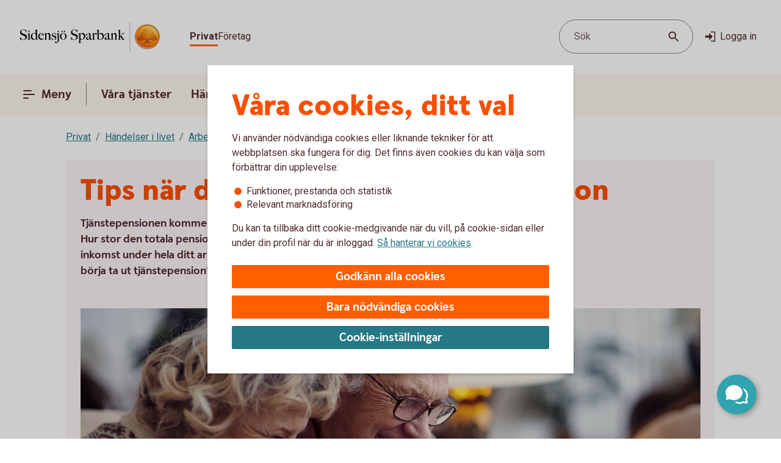

--- FILE ---
content_type: text/css;charset=utf-8
request_url: https://www.sidensjosparbank.se/etc.clientlibs/wcms/components/atoms/icons/help.lc-0acab865d9e760571b67b745f39eb8ab-lc.min.css
body_size: -332
content:
icon-help{display:inline-flex;height:20px;width:20px;min-width:20px;color:var(--icon-white);background:var(--icon-interactive);border-radius:100%;align-items:center;justify-content:center;cursor:pointer}
icon-help:hover{background:linear-gradient(var(--overlay-blackStaticLow),var(--overlay-blackStaticLow)),var(--icon-interactive)}
icon-help:active{background:linear-gradient(var(--overlay-blackStaticHigh),var(--overlay-blackStaticHigh)),var(--icon-interactive)}
icon-help:focus-visible{outline:2px solid var(--line-tabFocus);outline-offset:2px;border-radius:100%}
icon-help svg,icon-help path{pointer-events:none}
icon-help svg{height:13px;width:8px;fill:currentColor}

--- FILE ---
content_type: application/javascript;charset=utf-8
request_url: https://www.sidensjosparbank.se/etc.clientlibs/wcms/components/content/form-fields/text/clientlibs.lc-33299e768ff6eab8822f612e3f68255c-lc.min.js
body_size: 2572
content:
var $jscomp=$jscomp||{};$jscomp.scope={};$jscomp.createTemplateTagFirstArg=function(a){return a.raw=a};$jscomp.createTemplateTagFirstArgWithRaw=function(a,b){a.raw=b;return a};
var DatePickerDialog=function(a){this.buttonLabelChoose=Granite.I18n.getVar("Show calendar view");this.dayLabels="Monday Tuesday Wednesday Thursday Friday Saturday Sunday".split(" ");this.monthLabels="January February March April May June July August September October November December".split(" ");this.textboxNode=a.querySelector('input[type\x3d"text"]');this.buttonNode=a.querySelector("button");this.dialogNode=a.querySelector('[role\x3d"dialog"]');this.closeIcon='[data-js\x3d"close-icon"]';this.calendarIcon=
'[data-js\x3d"calendar-icon"]';this.monthYearNode=this.dialogNode.querySelector(".month-year");this.prevMonthNode=this.dialogNode.querySelector(".prev-month");this.nextMonthNode=this.dialogNode.querySelector(".next-month");this.tableNode=this.dialogNode.querySelector("table.dates");this.theadTrNode=this.dialogNode.querySelector("table.dates thead tr");this.tbodyNode=this.dialogNode.querySelector("table.dates tbody");this.lastRowNode=null;this.days=[];this.focusDay=new Date;this.selectedDay=new Date(0,
0,1);this.lastDate=-1;this.buttonNode.addEventListener("keydown",this.handleButtonKeydown.bind(this));this.buttonNode.addEventListener("click",this.handleButtonClick.bind(this));this.prevMonthNode.addEventListener("click",this.handlePreviousMonthButton.bind(this));this.nextMonthNode.addEventListener("click",this.handleNextMonthButton.bind(this));this.prevMonthNode.addEventListener("keydown",this.handlePreviousMonthButton.bind(this));this.nextMonthNode.addEventListener("keydown",this.handleNextMonthButton.bind(this));
document.body.addEventListener("pointerup",this.handleBackgroundMouseUp.bind(this),!0);this.theadTrNode.innerHTML="";for(a=0;7>a;a++){var b=document.createElement("th"),c=Granite.I18n.getVar(this.dayLabels[a]);b.scope="col";b.abbr=c;b.textContent=c.slice(0,2);this.theadTrNode.appendChild(b)}this.tbodyNode.innerHTML="";for(a=0;6>a;a++)for(this.lastRowNode=b=this.tbodyNode.insertRow(a),c=0;7>c;c++){var d=document.createElement("td");d.tabIndex=-1;d.addEventListener("click",this.handleDayClick.bind(this));
d.addEventListener("keydown",this.handleDayKeyDown.bind(this));d.textContent="-1";b.appendChild(d);this.days.push(d)}this.handleInput();this.updateGrid();this.close(!1)};
DatePickerDialog.prototype.handleInput=function(){WcmsFunctions.getLanguage();this.textboxNode.addEventListener("input",function(a){a=this.value.replace(/[^0-9-]/g,"");WcmsFunctions.getLanguage()===WcmsConstants.languageSv?(4<=a.length&&(a=a.substring(0,4)+("-"===a[4]?"":"-")+a.substring(4)),7<=a.length&&(a=a.substring(0,7)+("-"===a[7]?"":"-")+a.substring(7)),10<a.length&&(a=a.substring(0,10))):(2<=a.length&&(a=a.substring(0,2)+("-"===a[2]?"":"-")+a.substring(2)),5<=a.length&&(a=a.substring(0,5)+
("-"===a[5]?"":"-")+a.substring(5)),8<a.length&&(a=a.substring(0,8)));this.value=a})};DatePickerDialog.prototype.isSameDay=function(a,b){return a.getFullYear()===b.getFullYear()&&a.getMonth()===b.getMonth()&&a.getDate()===b.getDate()};DatePickerDialog.prototype.formDateLabel=function(a,b){return Granite.I18n.getVar("Go to")+" `"+WcmsFunctions.capitalizeFirstLetter(Granite.I18n.getVar(this.monthLabels[a]))+" "+b+"`"};
DatePickerDialog.prototype.updateGrid=function(){var a=this.focusDay,b="datepicker-"+Math.random().toString(36).substring(2),c=WcmsFunctions.capitalizeFirstLetter(Granite.I18n.getVar(this.monthLabels[a.getMonth()]))+" "+a.getFullYear(),d=(a.getMonth()||12)-1,e=11===d?a.getFullYear()-1:a.getFullYear(),f=12===a.getMonth()+1?0:a.getMonth()+1,g=11===f||0===f?a.getFullYear()+1:a.getFullYear();this.monthYearNode.textContent=c;this.monthYearNode.id=b;this.tableNode.setAttribute("aria-labelledby",b);this.prevMonthNode.ariaLabel=
this.formDateLabel(d,e);this.nextMonthNode.ariaLabel=this.formDateLabel(f,g);b=new Date(a.getFullYear(),a.getMonth(),1);c=b.getDay();c=0===c?6:c-1;b.setDate(b.getDate()-c);b=new Date(b);c={};for(d=0;d<this.days.length;c={$jscomp$loop$prop$spacer$3:c.$jscomp$loop$prop$spacer$3},d++)e=b.getMonth()!==a.getMonth(),this.updateDate(this.days[d],e,b,this.isSameDay(b,this.selectedDay)),b.setDate(b.getDate()+1),35===d&&(c.$jscomp$loop$prop$spacer$3="spacer",this.lastRowNode.parentNode.querySelectorAll("tr").forEach(function(h){return function(k){return k.classList.remove(h.$jscomp$loop$prop$spacer$3)}}(c)),
e?(this.lastRowNode.style.display="none",this.lastRowNode.style.visibility="hidden",this.lastRowNode.previousSibling.classList.add(c.$jscomp$loop$prop$spacer$3)):(this.lastRowNode.style.display="contents",this.lastRowNode.style.visibility="visible",this.lastRowNode.classList.add(c.$jscomp$loop$prop$spacer$3)))};
DatePickerDialog.prototype.updateDate=function(a,b,c,d){var e=c.getDate().toString();9>=c.getDate()&&(e="0"+e);var f=c.getMonth()+1;9>c.getMonth()&&(f="0"+f);a.tabIndex=-1;a.removeAttribute("aria-selected");a.setAttribute("data-date",c.getFullYear()+"-"+f+"-"+e);b?(a.classList.add("disabled"),a.innerHTML="\x3cspan\x3e"+c.getDate()+"\x3c/span\x3e"):(a.classList.remove("disabled"),a.classList.remove("today"),a.ariaLabel=Granite.I18n.getVar(this.dayLabels[0===c.getDay()?6:c.getDay()-1])+" "+c.getDate()+
" "+WcmsFunctions.capitalizeFirstLetter(Granite.I18n.getVar(this.monthLabels[c.getMonth()]))+" "+c.getFullYear(),a.innerHTML='\x3cspan role\x3d"button" tabindex\x3d"-1"\x3e'+c.getDate()+"\x3c/span\x3e",d&&(a.setAttribute("aria-selected","true"),a.tabIndex=0),this.isSameDay(c,new Date)&&a.classList.add("today"))};
DatePickerDialog.prototype.moveFocusToDay=function(a){var b=this.focusDay;this.focusDay=a;b.getMonth()===this.focusDay.getMonth()&&b.getFullYear()===this.focusDay.getFullYear()||this.updateGrid();this.setFocusDay()};DatePickerDialog.prototype.setFocusDay=function(a){"boolean"!==typeof a&&(a=!0);for(var b=0;b<this.days.length;b++){var c=this.days[b],d=this.getDayFromDataDateAttribute(c);c.tabIndex=-1;this.isSameDay(d,this.focusDay)&&(c.tabIndex=0,a&&c.focus())}};
DatePickerDialog.prototype.open=function(){this.dialogNode.style.display="block";this.dialogNode.style.zIndex=2;this.buttonNode.querySelector(this.closeIcon).style.display="block";this.buttonNode.querySelector(this.calendarIcon).style.display="none";this.buttonNode.ariaLabel=Granite.I18n.getVar("Close calendar view");this.getDateFromTextbox();this.updateGrid();this.lastDate=this.focusDay.getDate();this.monthYearNode.focus()};DatePickerDialog.prototype.isOpen=function(){return"none"!==window.getComputedStyle(this.dialogNode).display};
DatePickerDialog.prototype.close=function(a){"boolean"!==typeof a&&(a=!0);this.dialogNode.style.display="none";this.buttonNode.querySelector(this.closeIcon).style.display="none";this.buttonNode.querySelector(this.calendarIcon).style.display="block";this.buttonNode.ariaLabel=this.buttonLabelChoose;a&&this.buttonNode.focus()};
DatePickerDialog.prototype.changeMonth=function(a,b){var c=0>b,d=Math.trunc(Math.abs(b)/12);b=Math.abs(b)%12;d=c?a.getFullYear()-d:a.getFullYear()+d;b=c?a.getMonth()-b:a.getMonth()+b;b=new Date(d,b,1);c=b.getFullYear();d=b.getMonth()+1;c=(new Date(c,d,0)).getDate();this.lastDate=this.lastDate?this.lastDate:a.getDate();this.lastDate>c?b.setDate(c):b.setDate(this.lastDate);return b};DatePickerDialog.prototype.moveToNextYear=function(){this.focusDay=this.changeMonth(this.focusDay,12);this.updateGrid()};
DatePickerDialog.prototype.moveToPreviousYear=function(){this.focusDay=this.changeMonth(this.focusDay,-12);this.updateGrid()};DatePickerDialog.prototype.moveToNextMonth=function(){this.focusDay=this.changeMonth(this.focusDay,1);this.updateGrid()};DatePickerDialog.prototype.moveToPreviousMonth=function(){this.focusDay=this.changeMonth(this.focusDay,-1);this.updateGrid()};
DatePickerDialog.prototype.moveFocusToNextDay=function(){var a=new Date(this.focusDay);a.setDate(a.getDate()+1);this.lastDate=a.getDate();this.moveFocusToDay(a)};DatePickerDialog.prototype.moveFocusToNextWeek=function(){var a=new Date(this.focusDay);a.setDate(a.getDate()+7);this.lastDate=a.getDate();this.moveFocusToDay(a)};DatePickerDialog.prototype.moveFocusToPreviousDay=function(){var a=new Date(this.focusDay);a.setDate(a.getDate()-1);this.lastDate=a.getDate();this.moveFocusToDay(a)};
DatePickerDialog.prototype.moveFocusToPreviousWeek=function(){var a=new Date(this.focusDay);a.setDate(a.getDate()-7);this.lastDate=a.getDate();this.moveFocusToDay(a)};DatePickerDialog.prototype.moveFocusToFirstDayOfWeek=function(){var a=new Date(this.focusDay);a.setDate(a.getDate()-a.getDay());this.lastDate=a.getDate();this.moveFocusToDay(a)};
DatePickerDialog.prototype.moveFocusToLastDayOfWeek=function(){var a=new Date(this.focusDay);a.setDate(a.getDate()+(6-a.getDay()));this.lastDate=a.getDate();this.moveFocusToDay(a)};DatePickerDialog.prototype.isDayDisabled=function(a){return a.classList.contains("disabled")};DatePickerDialog.prototype.getDayFromDataDateAttribute=function(a){a=a.getAttribute("data-date").split("-");return new Date(a[0],parseInt(a[1])-1,a[2])};
DatePickerDialog.prototype.setTextboxDate=function(a){var b=this.focusDay;a&&(b=this.getDayFromDataDateAttribute(a),this.days.forEach(function(e){return e===a?e.setAttribute("aria-selected","true"):e.removeAttribute("aria-selected")}));var c=String(b.getDate()).padStart(2,"0"),d=String(b.getMonth()+1).padStart(2,"0");b=WcmsFunctions.getLanguage()===WcmsConstants.languageSv?b.getFullYear()+"-"+d+"-"+c:c+"-"+d+"-"+b.getFullYear()%100;this.textboxNode.value=b;document.dispatchEvent(new CustomEvent(WcmsConstants.datepickerUpdate))};
DatePickerDialog.prototype.getDateFromTextbox=function(){var a=this.textboxNode.value.split("-");if(WcmsFunctions.getLanguage()===WcmsConstants.languageSv){var b=parseInt(a[2]);var c=parseInt(a[1]);var d=parseInt(a[0])}else b=parseInt(a[0]),c=parseInt(a[1]),d=parseInt(a[2]);3===a.length&&Number.isInteger(c)&&Number.isInteger(b)&&Number.isInteger(d)?(100>d&&(d=2E3+d),this.focusDay=new Date(d,c-1,b),this.selectedDay=new Date(this.focusDay)):(this.focusDay=new Date,this.selectedDay=new Date(0,0,1))};
DatePickerDialog.prototype.handleNextMonthButton=function(a){var b=!1;switch(a.type){case "keydown":switch(a.key){case "Esc":case "Escape":this.close();b=!0;break;case "Enter":this.moveToNextMonth(),this.setFocusDay(!1),b=!0}break;case "click":this.moveToNextMonth(),this.setFocusDay(!1)}b&&(a.stopPropagation(),a.preventDefault())};
DatePickerDialog.prototype.handlePreviousMonthButton=function(a){var b=!1;switch(a.type){case "keydown":switch(a.key){case "Esc":case "Escape":this.close();b=!0;break;case "Enter":this.moveToPreviousMonth();this.setFocusDay(!1);b=!0;break;case "Tab":this.nextMonthNode.focus(),a.shiftKey&&this.tableNode.querySelector('[tabindex\x3d"0"]').focus(),b=!0}break;case "click":this.moveToPreviousMonth(),this.setFocusDay(!1),b=!0}b&&(a.stopPropagation(),a.preventDefault())};
DatePickerDialog.prototype.handleDayKeyDown=function(a){var b=!1;switch(a.key){case "Esc":case "Escape":this.close();break;case " ":this.setTextboxDate(a.currentTarget);b=!0;break;case "Enter":this.setTextboxDate(a.currentTarget);this.close();b=!0;break;case "Tab":this.prevMonthNode.focus();a.shiftKey&&this.nextMonthNode.focus();b=!0;break;case "Right":case "ArrowRight":this.moveFocusToNextDay();b=!0;break;case "Left":case "ArrowLeft":this.moveFocusToPreviousDay();b=!0;break;case "Down":case "ArrowDown":this.moveFocusToNextWeek();
b=!0;break;case "Up":case "ArrowUp":this.moveFocusToPreviousWeek();b=!0;break;case "PageUp":a.shiftKey?this.moveToPreviousYear():this.moveToPreviousMonth();this.setFocusDay();b=!0;break;case "PageDown":a.shiftKey?this.moveToNextYear():this.moveToNextMonth();this.setFocusDay();b=!0;break;case "Home":this.moveFocusToFirstDayOfWeek();b=!0;break;case "End":this.moveFocusToLastDayOfWeek(),b=!0}b&&(a.stopPropagation(),a.preventDefault())};
DatePickerDialog.prototype.handleDayClick=function(a){this.isDayDisabled(a.currentTarget)||3===a.which||(this.setTextboxDate(a.currentTarget),this.close());a.stopPropagation();a.preventDefault()};DatePickerDialog.prototype.handleButtonKeydown=function(a){if("Enter"===a.key||" "===a.key)this.open(),this.setFocusDay(),a.stopPropagation(),a.preventDefault()};DatePickerDialog.prototype.handleButtonClick=function(a){this.isOpen()?this.close():(this.open(),this.setFocusDay());a.stopPropagation();a.preventDefault()};
DatePickerDialog.prototype.handleBackgroundMouseUp=function(a){this.buttonNode.contains(a.target)||this.dialogNode.contains(a.target)||!this.isOpen()||(this.close(!1),a.stopPropagation(),a.preventDefault())};window.addEventListener("load",function(){document.querySelectorAll(".datepicker").forEach(function(a){new DatePickerDialog(a.closest(Field.selector))})});

--- FILE ---
content_type: application/javascript;charset=utf-8
request_url: https://www.sidensjosparbank.se/etc.clientlibs/core/wcm/components/image/v2/image/clientlibs/site.lc-229bd0100d6215b69b6a5534e4889492-lc.min.js
body_size: 2829
content:
'use strict';window.Element&&!Element.prototype.closest&&(Element.prototype.closest=function(g){g=(this.document||this.ownerDocument).querySelectorAll(g);var b=this,f;do for(f=g.length;0<=--f&&g.item(f)!==b;);while(0>f&&(b=b.parentElement));return b});
window.Element&&!Element.prototype.matches&&(Element.prototype.matches=Element.prototype.matchesSelector||Element.prototype.mozMatchesSelector||Element.prototype.msMatchesSelector||Element.prototype.oMatchesSelector||Element.prototype.webkitMatchesSelector||function(g){g=(this.document||this.ownerDocument).querySelectorAll(g);for(var b=g.length;0<=--b&&g.item(b)!==this;);return-1<b});
Object.assign||(Object.assign=function(g,b){if(null===g)throw new TypeError("Cannot convert undefined or null to object");for(var f=Object(g),k=1;k<arguments.length;k++){var c=arguments[k];if(null!==c)for(var h in c)Object.prototype.hasOwnProperty.call(c,h)&&(f[h]=c[h])}return f});
(function(g){g.forEach(function(b){Object.prototype.hasOwnProperty.call(b,"remove")||Object.defineProperty(b,"remove",{configurable:!0,enumerable:!0,writable:!0,value:function(){this.parentNode.removeChild(this)}})})})([Element.prototype,CharacterData.prototype,DocumentType.prototype]);
(function(g){window.CMP=window.CMP||{};window.CMP.utils=function(){return{readData:function(b,f){b=b.dataset;var g=[];f=f.charAt(0).toUpperCase()+f.slice(1);f=["is","hook"+f];for(var c in b)if(Object.prototype.hasOwnProperty.call(b,c)){var h=b[c];0===c.indexOf("cmp")&&(c=c.slice(3),c=c.charAt(0).toLowerCase()+c.substring(1),-1===f.indexOf(c)&&(g[c]=h))}return g},setupProperties:function(b,f){var g={},c;for(c in f)if(Object.prototype.hasOwnProperty.call(f,c)){var h=f[c];g[c]=b&&null!=b[c]?h&&"function"===
typeof h.transform?h.transform(b[c]):b[c]:f[c]["default"]}return g}}}()})(window.document);
(function(g){window.CMP=window.CMP||{};window.CMP.image=window.CMP.image||{};window.CMP.image.dynamicMedia=function(){function b(a,e){for(var b=a.length,c=0;c<b-1&&a[c]<e;)c++;return void 0!==a[c]?a[c].toString():e}var f={},g=window.devicePixelRatio||1,c=function(a){var e=new XMLHttpRequest;a=a.split("{.width}")[0]+"?req\x3dset,json";e.open("GET",a,!1);e.onload=function(){if(200<=e.status&&400>e.status){var a=new RegExp(/^{[\s\S]*}$/gmi),b=(new RegExp(/^(?:\/\*jsonp\*\/)?\s*([^()]+)\(([\s\S]+),\s*"[0-9]*"\);?$/gmi)).exec(e.responseText),
c;b&&(b=b[2],a.test(b)&&(c=JSON.parse(b)));if(c&&c.set.relation&&0<c.set.relation.length)for(a=0;a<c.set.relation.length;a++)f[parseInt(c.set.relation[a].userdata.SmartCropWidth)]=":"+c.set.relation[a].userdata.SmartCropDef}};e.send();return f},h=function(a,c){for(var b=a.offsetWidth;20>b&&c&&!a._autoWidth;)b=c.offsetWidth,c=c.parentNode;return b};return{getAutoSmartCrops:c,getSrcSet:function(a,c){if(0<Object.keys(c).length){var b=[];for(var e in f)b.push(a.replace("{.width}",c[e])+" "+e+"w")}return b.join(",")},
getSrc:function(a,c){-1<a.indexOf("{.width}")&&(a=a.replace("{.width}",c));return a},setDMAttributes:function(a,e){var f=e.src.replace("dpr\x3doff","dpr\x3don,{dpr}");f=f.replace("{dpr}",g);var l={};"SmartCrop:Auto"===e.smartcroprendition&&(l=c(f));if(e.widths&&0<e.widths.length||0<Object.keys(l).length){var m=a.querySelector("img");a=h(a,a.parentNode);"SmartCrop:Auto"===e.smartcroprendition?(m.setAttribute("srcset",CMP.image.dynamicMedia.getSrcSet(f,l)),e=b(Object.keys(l,a)),m.setAttribute("src",
CMP.image.dynamicMedia.getSrc(f,l[e]))):(e=b(e.widths,a),m.setAttribute("src",CMP.image.dynamicMedia.getSrc(f,e)))}},getWidth:h}}();g.dispatchEvent(new CustomEvent("core.wcm.components.commons.site.image.dynamic-media.loaded"))})(window.document);
(function(){function g(a){function e(a){a.element.removeAttribute("data-cmp-is");a.options.src&&0<=a.options.src.indexOf("width\x3d{width}")&&(q=!0,p="width\x3d{width}");d._properties=CMP.utils.setupProperties(a.options,k);u(a.element);a.options.src&&Object.prototype.hasOwnProperty.call(a.options,"dmimage")&&"SmartCrop:Auto"===a.options.smartcroprendition&&(n=CMP.image.dynamicMedia.getAutoSmartCrops(a.options.src));d._elements.noscript&&(d._elements.container=d._elements.link?d._elements.link:d._elements.self,
v(),d._properties.lazy&&m(),d._elements.map&&d._elements.image.addEventListener("load",w),window.addEventListener("resize",x),"focus click load transitionend animationend scroll".split(" ").forEach(function(a){document.addEventListener(a,d.update)}),d._elements.image.addEventListener("cmp-image-redraw",d.update),d._interSectionObserver=new IntersectionObserver(function(a,c){a.forEach(function(a){0<a.intersectionRatio&&d.update()})}),d._interSectionObserver.observe(d._elements.self),d.update())}function g(){var a=
d._properties.widths&&0<d._properties.widths.length||0<Object.keys(n).length;if(0<Object.keys(n).length){var b=h(Object.keys(n),!1);b=n[b]}else b=a?(d._properties.dmimage?"":".")+h(d._properties.widths,!0):"";q&&(b=""!==b?"width\x3d"+b.substring(1):"");b=d._properties.src.replace(p,b);b=b.replace("{dpr}",c);var f=d._elements.image.getAttribute("src");if(b!==f)if(null===f||"[data-uri]"===f)d._elements.image.setAttribute("src",b);else{var e=
d._properties.src.split(p),g=f.startsWith(e[0]);g&&1<e.length&&(g=f.endsWith(e[e.length-1]));g&&(d._elements.image.setAttribute("src",b),a||window.removeEventListener("scroll",d.update))}d._lazyLoaderShowing&&d._elements.image.addEventListener("load",r);d._interSectionObserver.unobserve(d._elements.self)}function h(a,b){for(var f=d._elements.self,e=f.clientWidth;0===e&&f.parentNode;)f=f.parentNode,e=f.clientWidth;b=e*(b?c:1);f=a.length;for(e=0;e<f-1&&a[e]<b;)e++;return a[e].toString()}function m(){var a=
d._elements.image.getAttribute("width"),b=d._elements.image.getAttribute("height");if(a&&b){var c=f.style;c["padding-bottom"]=b/a*100+"%";for(var e in c)Object.prototype.hasOwnProperty.call(c,e)&&(d._elements.image.style[e]=c[e])}d._elements.image.setAttribute("src","[data-uri]");d._elements.image.classList.add(f.cssClass);d._lazyLoaderShowing=!0}function v(){var a=d._elements.noscript.textContent.trim();a=a.replace(/&(amp;)*lt;/g,
"\x3c");a=a.replace(/&(amp;)*gt;/g,"\x3e");a=(new DOMParser).parseFromString(a,"text/html");var c=a.querySelector(b.image);c.removeAttribute("src");d._elements.container.insertBefore(c,d._elements.noscript);(a=a.querySelector(b.map))&&d._elements.container.insertBefore(a,d._elements.noscript);d._elements.noscript.parentNode.removeChild(d._elements.noscript);d._elements.container.matches(b.image)?d._elements.image=d._elements.container:d._elements.image=d._elements.container.querySelector(b.image);
d._elements.map=d._elements.container.querySelector(b.map);d._elements.areas=d._elements.container.querySelectorAll(b.area)}function r(){d._elements.image.classList.remove(f.cssClass);for(var a in f.style)Object.prototype.hasOwnProperty.call(f.style,a)&&(d._elements.image.style[a]="");d._elements.image.removeEventListener("load",r);d._lazyLoaderShowing=!1}function t(){if(d._elements.areas&&0<d._elements.areas.length)for(var a=0;a<d._elements.areas.length;a++){var b=d._elements.image.width,c=d._elements.image.height;
if(b&&c){var e=d._elements.areas[a].dataset.cmpRelcoords;if(e){e=e.split(",");for(var f=Array(e.length),g=0;g<f.length;g++)f[g]=0===g%2?parseInt(e[g]*b):parseInt(e[g]*c);d._elements.areas[a].coords=f}}}}function u(a){d._elements={};d._elements.self=a;a=d._elements.self.querySelectorAll("[data-cmp-hook-image]");for(var b=0;b<a.length;b++){var c=a[b],e="image";e=e.charAt(0).toUpperCase()+e.slice(1);d._elements[c.dataset["cmpHook"+e]]=c}}function x(){d.update();t()}function w(){t()}var d=this,n={},q=
!1,p="{.width}";d.update=function(){if(d._properties.lazy){if(null===d._elements.container.offsetParent)var a=!1;else{a=window.pageYOffset;var b=a+document.documentElement.clientHeight,c=d._elements.container.getBoundingClientRect().top+a;a=c+d._elements.container.clientHeight>=a-d._properties.lazythreshold&&c<=b+d._properties.lazythreshold}a&&g()}else g()};a&&a.element&&e(a)}var b={self:'[data-cmp-is\x3d"image"]',image:'[data-cmp-hook-image\x3d"image"]',map:'[data-cmp-hook-image\x3d"map"]',area:'[data-cmp-hook-image\x3d"area"]'},
f={cssClass:"cmp-image__image--is-loading",style:{height:0,"padding-bottom":""}},k={widths:{"default":[],transform:function(a){var b=[];a.split(",").forEach(function(a){a=parseFloat(a);isNaN(a)||b.push(a)});return b}},lazy:{"default":!1,transform:function(a){return!(null===a||"undefined"===typeof a)}},dmimage:{"default":!1,transform:function(a){return!(null===a||"undefined"===typeof a)}},lazythreshold:{"default":0,transform:function(a){a=parseInt(a);return isNaN(a)?0:a}},src:{transform:function(a){return decodeURIComponent(a)}}},
c=window.devicePixelRatio||1,h="loading"!==document.readyState?Promise.resolve():new Promise(function(a){document.addEventListener("DOMContentLoaded",a)});Promise.all([h]).then(function(){for(var a=document.querySelectorAll(b.self),c=0;c<a.length;c++)new g({element:a[c],options:CMP.utils.readData(a[c],"image")});a=window.MutationObserver||window.WebKitMutationObserver||window.MozMutationObserver;c=document.querySelector("body");(new a(function(a){a.forEach(function(a){a=[].slice.call(a.addedNodes);
0<a.length&&a.forEach(function(a){a.querySelectorAll&&[].slice.call(a.querySelectorAll(b.self)).forEach(function(a){new g({element:a,options:CMP.utils.readData(a,"image")})})})})})).observe(c,{subtree:!0,childList:!0,characterData:!0})})})();